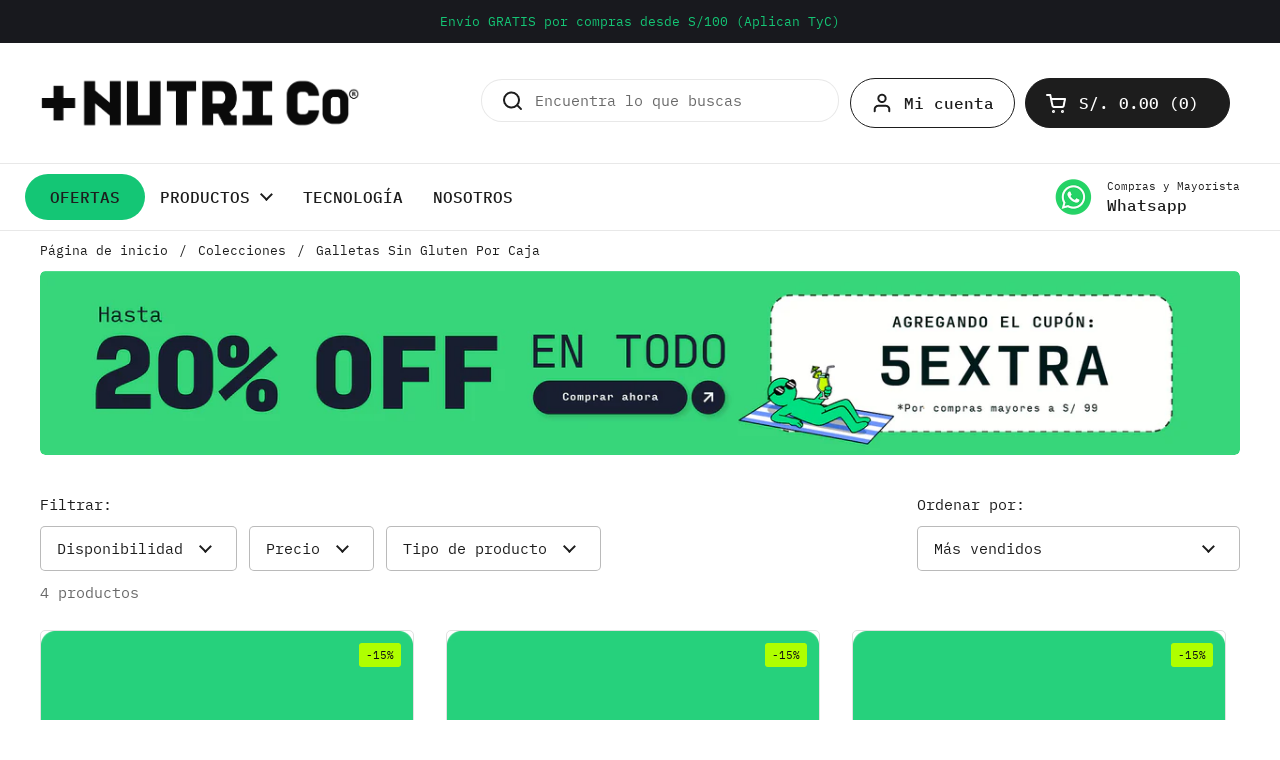

--- FILE ---
content_type: text/css
request_url: https://nutrico.io/cdn/shop/t/46/assets/section-footer.css?v=18220400882987732731760050493
body_size: -11
content:
.main-footer{margin-top:var(--container-vertical-space);border-top:1px solid var(--color-borders-footer);background:var(--color-background-footer);color:var(--color-text-footer)}.main-footer a{color:var(--color-text-footer);transition:all .1s linear}.no-touchevents .main-footer a:hover{color:var(--color-accent-footer)}.main-footer .social-icons{margin-bottom:1rem}.main-footer .social-icons svg *{fill:var(--color-text-footer);transition:all .1s linear}.no-touchevents .main-footer .social-icons a:hover svg *{fill:var(--color-accent-footer)}.main-footer .localization-form__item-text{color:var(--color-text-footer)}.main-footer .localization-form__item-symbol svg path{fill:var(--color-text-footer)}.main-footer .footer-item__menu span{display:block;margin-bottom:.3125rem}.main-footer .footer-item__content>:last-child{margin-bottom:0}.shop-login-button{display:block;margin-top:1.125rem}.footer-bottom>div{display:flex;justify-content:space-between}@media screen and (max-width: 767px){.footer-bottom>div{flex-direction:column}.footer-bottom>div .localization-form{margin-inline-start:-.9375rem;margin-top:.625rem}}.footer-top+.footer-bottom{border-top:1px solid var(--color-borders-footer)}.footer-item__icons{display:flex;flex-wrap:wrap;gap:.3125rem}.footer-item__icons img{border-radius:2px}.footer-item__newsletter input#Email-newsletter-footer-block{background:var(--color-background-footer);color:var(--color-text-footer);padding-inline-end:2.5rem;border-color:var(--color-borders-footer)}.footer-item__newsletter input#Email-newsletter-footer-block::placeholder{color:var(--color-text-footer)}.footer-item__newsletter input#Email-newsletter-footer-block:-webkit-autofill,.footer-item__newsletter input#Email-newsletter-footer-block:-webkit-autofill:hover,.footer-item__newsletter input#Email-newsletter-footer-block:-webkit-autofill:focus,.footer-item__newsletter input#Email-newsletter-footer-block:-webkit-autofill:active{-webkit-box-shadow:0 0 0 1.875rem var(--color-background-footer) inset!important;-webkit-text-fill-color:var(--color-text-footer)}.footer-item__newsletter button[type=submit]{top:0;position:absolute;width:50px;height:100%;padding-top:9px}html[dir=rtl] .footer-item__newsletter button[type=submit]{left:0}html[dir=ltr] .footer-item__newsletter button[type=submit]{right:0}.no-touchevents .footer-item__newsletter button[type=submit]:hover svg{opacity:1}.footer-item__newsletter button[type=submit] svg{width:65%;height:65%;opacity:.66;transition:all .1s linear}.footer-item__newsletter button[type=submit] svg path{stroke:var(--color-text-footer)}
/*# sourceMappingURL=/cdn/shop/t/46/assets/section-footer.css.map?v=18220400882987732731760050493 */


--- FILE ---
content_type: text/javascript
request_url: https://cdn.shopify.com/s/files/1/2233/5399/t/1/assets/trust_hero_60748890326.js?v=1683229500&shop=nutricompany.myshopify.com
body_size: 82
content:
!function(l,o){"use strict";function e(e){if("undefined"==typeof jQuery||1===parseInt(jQuery.fn.jquery)&&parseFloat(jQuery.fn.jquery.replace(/^1\./,""))<10){var t=o.getElementsByTagName("head")[0],a=o.createElement("script");a.src=("https:"==o.location.protocol?"https://":"http://")+"ajax.googleapis.com/ajax/libs/jquery/1.12.0/jquery.min.js",a.type="text/javascript",a.onload=a.onreadystatechange=function(){a.readyState?"complete"!==a.readyState&&"loaded"!==a.readyState||(a.onreadystatechange=null,e(jQuery.noConflict(!0))):e(jQuery.noConflict(!0))},t.appendChild(a)}else e(jQuery)}e(function(e){function t(){var e=o.getElementsByTagName("head")[0],t=o.createElement("script");t.src=("https:"==o.location.protocol?"https://":"http://")+"trust-hero.boosterapps.com/preview_trust.js",t.type="text/javascript",e.appendChild(t)}function a(e){var t=o.head,a=o.createElement("link");a.id="ba_google_fonts_link",a.type="text/css",a.rel="stylesheet",a.href="https://fonts.googleapis.com/css?family="+e,t.appendChild(a)}if(!(l.location.href.indexOf("/products")<0)){e("head").append("<style type='text/css'>div.ba-trust-wrapper{  padding-top:15px;  text-align: center;}div.ba-trust-wrapper h3{      color: #000000;        font-size: 19px;    font-family: Ubuntu;}div.ba-trust-wrapper ul{  margin:0px;  padding:0px;}div.ba-trust-wrapper i{      font-size: 29px;        color: #9e9e9e  }div.ba-trust-wrapper ul li{  display:inline-block;  padding-right:10px;}</style>");var i=e('form[action*="/cart/add"]').first();if(0==e(".ba-trust-wrapper").length){var s="<div class='ba-trust-wrapper'><h3>PAGO SEGURO</h3>";s+="<ul>",s+="<li><i class='pf pf-american-express'></i></li>",s+="<li><i class='pf pf-bank-transfer'></i></li>",s+="<li><i class='pf pf-credit-card'></i></li>",s+="<li><i class='pf pf-diners'></i></li>",s+="<li><i class='pf pf-mastercard-alt'></i></li>",s+="<li><i class='pf pf-visa'></i></li>",s+="</ul></div>",i.after(s)}var r="Ubuntu",n=[];e(o).find('link[href*="https://fonts.googleapis.com/css?family="]').each(function(){e(this).attr("href").split("=")[1].includes(r)&&n.push(!0)}),n.includes(!0)||a(r),-1<o.location.search.indexOf("preview_trust=1")&&setTimeout(function(){l.trust_preview_result=0<e(".ba-trust-wrapper:visible").length,t()},1e3)}})}(window,document);